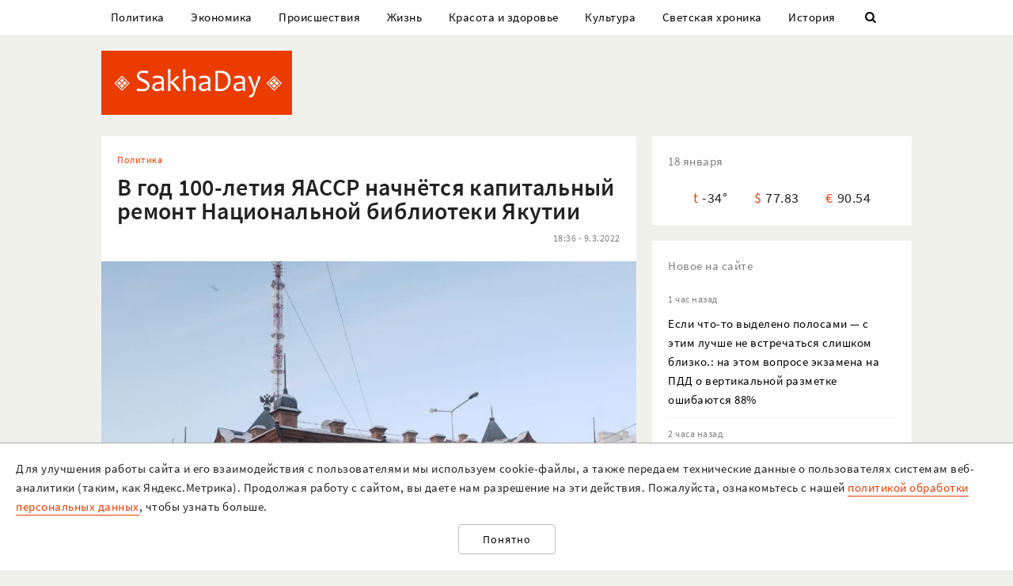

--- FILE ---
content_type: text/html; charset=UTF-8
request_url: https://sakhaday.ru/news/v-god-100-letiya-yaassr-nachnetsya-kapitalnyy-remont-nacionalnoy-biblioteki-yakutii?from=native_share
body_size: 20786
content:
<!DOCTYPE html>

<html lang="ru">

<head>
    <meta charset="utf-8">
    <title>    В год 100-летия ЯАССР начнётся капитальный ремонт Национальной библиотеки Якутии
</title>
    <meta name="description" content="    Напомним, что Якутии в 2021 году присвоен почётный статус «Территория книги и чтения»
">
    <meta name="viewport" content="width=device-width, initial-scale=1">
    <meta name="csrf-token" content="gFgsKMvnQmVG4Y2d1H9z4XHhnXkJs4gubX4Mtcyi">
    <meta name="robots" content="max-image-preview:large">

        <link rel="canonical" href="https://sakhaday.ru/news/v-god-100-letiya-yaassr-nachnetsya-kapitalnyy-remont-nacionalnoy-biblioteki-yakutii"/>
    <link rel="amphtml" href="https://sakhaday.ru/amp/v-god-100-letiya-yaassr-nachnetsya-kapitalnyy-remont-nacionalnoy-biblioteki-yakutii">
        <script type="application/ld+json">
	{
		"@context": "http://schema.org",
		"@type": "NewsArticle",
		"mainEntityOfPage": {
		"@type": "WebPage",
		"@id": "https://sakhaday.ru/news/v-god-100-letiya-yaassr-nachnetsya-kapitalnyy-remont-nacionalnoy-biblioteki-yakutii"
	},
	"headline": "В год 100-летия ЯАССР начнётся капитальный ремонт Национальной библиотеки Якутии",
	"image": {
	"@type": "ImageObject",
	"url": "https://sakhaday.ru/wp-content/uploads/2022/03/aa0Vg4YryA.jpg",
	"height": 695,
	"width": 1000
},
"datePublished": "2022-03-09T18:36:15+09:00",
"dateModified": "2022-03-09T18:36:15+09:00",
"author": {
"@type": "Person",
"name": "Sakhaday.ru"
},
"publisher": {
"@type": "Organization",
"name": "SakhaDay",
"logo": {
"@type": "ImageObject",
"url": "https://sakhaday.ru/img/publisher-logo.png",
"width": 168,
"height": 60
}
},
"description": "Напомним, что Якутии в 2021 году присвоен почётный статус «Территория книги и чтения»"
}
</script>        <meta property="og:url" content="https://sakhaday.ru/news/v-god-100-letiya-yaassr-nachnetsya-kapitalnyy-remont-nacionalnoy-biblioteki-yakutii">
<meta property="og:type" content="article">
<meta property="og:title" content="В год 100-летия ЯАССР начнётся капитальный ремонт Национальной библиотеки Якутии">
<meta property="og:image" content="https://sakhaday.ru/wp-content/uploads/2022/03/aa0Vg4YryA.jpg">
<meta property="og:image:width" content="1000">
<meta property="og:image:height" content="695">
<meta property="og:description" content="Напомним, что Якутии в 2021 году присвоен почётный статус «Территория книги и чтения»">
<meta property="og:site_name" content="Sakhaday.ru">
<meta property="og:locale" content="ru_RU">
<meta property="article:author" content="Sakhaday.ru">
    <link rel="stylesheet" href="/css/compiled/all.css,qid=60b441861f10c0375b4194b88d7b9f15.pagespeed.ce.jQzxp2FEqk.css">

                        <!-- Yandex.RTB -->
            <script>window.yaContextCb=window.yaContextCb||[]</script>
            <script src="https://yandex.ru/ads/system/context.js" async></script>
                            <!-- Gnezdo -->
            <script src='https://news.2xclick.ru/loader.min.js' crossorigin='use-credentials' async></script>
                            <link rel="alternate" type="application/rss+xml" title="SakhaDay | Новости Якутии" href="https://sakhaday.ru/feed"/>
    <link rel="icon" href="/xfavicon-16.png.pagespeed.ic._ut6he4Tcw.webp" sizes="16x16" type="image/png">
    <link rel="icon" href="/xfavicon-32.png.pagespeed.ic.o-PI38gUI9.webp" sizes="32x32" type="image/png">
    <link rel="icon" href="/xfavicon-48.png.pagespeed.ic.vBEnY4sJyf.webp" sizes="48x48" type="image/png">
    <link rel="icon" href="/xfavicon-62.png.pagespeed.ic.LPK9CHOiwI.webp" sizes="62x62" type="image/png">
    <link rel="icon" href="/xfavicon-192.png.pagespeed.ic.IIqqITnDlW.webp" sizes="192x192" type="image/png">
</head>

<body>
                                        <!-- Yandex.RTB R-A-209527-12 -->
                <script>window.yaContextCb.push(()=>{Ya.Context.AdvManager.render({"blockId":"R-A-209527-12","type":"fullscreen","platform":"touch"})})</script>
                    
                <header>
      <nav class="nav">
          <div class="container">
              <ul class="menu_items v_from_desktop">
                                        <li class="item"><a class="link" href='https://sakhaday.ru/categories/politics'>Политика</a></li>
                                        <li class="item"><a class="link" href='https://sakhaday.ru/categories/economy'>Экономика</a></li>
                                        <li class="item"><a class="link" href='https://sakhaday.ru/categories/proisshestviya'>Происшествия</a></li>
                                        <li class="item"><a class="link" href='https://sakhaday.ru/categories/zhizn'>Жизнь</a></li>
                                        <li class="item"><a class="link" href='https://sakhaday.ru/categories/krasota-i-zdorove'>Красота и здоровье</a></li>
                                        <li class="item"><a class="link" href='https://sakhaday.ru/categories/kultura'>Культура</a></li>
                                        <li class="item"><a class="link" href='https://sakhaday.ru/categories/svetskaya-hronika'>Светская хроника</a></li>
                                        <li class="item"><a class="link" href='https://sakhaday.ru/categories/history'>История</a></li>
                                    <li class="item"><a class="link" id="sb_link" href='#'><i class="icon-search"></i></a></li>
              </ul>
                                                            <div class="search_bar hidden visuallyhidden">
                  <div class="row">
                      <form method="GET" action="https://sakhaday.ru/search" accept-charset="UTF-8">
                          <div class="eight columns">
                              <input class="search_input u-full-width" id="q" placeholder="Что ищем?" name="q" type="text" value="">
                          </div>
                          <div class="four columns">
                              <input class="my_button u-full-width" type="submit" value="Найти">
                          </div>
                      </form>
                  </div>
              </div>
              <div class="v_before_desktop overlay_menu_button">
                  <a href='#' class="openNav"><i class="icon-menu"></i></a>
              </div>
          </div>
      </nav>
      <div class="container">
          <div class="logo_wrapper">
              <div class="row">
                  <div class="three columns">
                      <div class="logo">
                          <a href='https://sakhaday.ru'><img alt='Sakhaday.ru' class="logo_image" src="/img/xlogo.png.pagespeed.ic.5LqRYEX5AO.webp"></a>
                      </div>
                  </div>
                  <div class="nine columns">

                                                                              <div class="header_banner">
                                  <!-- Yandex.RTB R-A-209527-5 -->
                                  <div id="yandex_rtb_R-A-209527-5"></div>
                                  <script>window.yaContextCb.push(()=>{Ya.Context.AdvManager.render({renderTo:'yandex_rtb_R-A-209527-5',blockId:'R-A-209527-5'})})</script>
                              </div>
                                                                  </div>
              </div>
          </div>
      </div>
  </header>




  <div class="overlay_menu">
      <a href="javascript:void(0)" class="close_button closeNav">&times;</a>
      <div class="content">
          <ul class="menu_items">
              <li class="item"><a class="link" href='https://sakhaday.ru'>Главная</a></li>
                                <li class="item"><a class="link" href='https://sakhaday.ru/categories/politics'>Политика</a></li>
                                <li class="item"><a class="link" href='https://sakhaday.ru/categories/economy'>Экономика</a></li>
                                <li class="item"><a class="link" href='https://sakhaday.ru/categories/proisshestviya'>Происшествия</a></li>
                                <li class="item"><a class="link" href='https://sakhaday.ru/categories/zhizn'>Жизнь</a></li>
                                <li class="item"><a class="link" href='https://sakhaday.ru/categories/krasota-i-zdorove'>Красота и здоровье</a></li>
                                <li class="item"><a class="link" href='https://sakhaday.ru/categories/kultura'>Культура</a></li>
                                <li class="item"><a class="link" href='https://sakhaday.ru/categories/svetskaya-hronika'>Светская хроника</a></li>
                                <li class="item"><a class="link" href='https://sakhaday.ru/categories/history'>История</a></li>
                        </ul>
      </div>
  </div>
        <main>
	<div class="container">
		<div class="row">
			<div class="eight columns">
				    <article class="content card">
        <div class="meta">
            <div class="category">
                <ul>
                                            <li><a class="link" href='https://sakhaday.ru/categories/politics'>Политика</a></li>
                                    </ul>
            </div>
        </div>

        <h1>В год 100-летия ЯАССР начнётся капитальный ремонт Национальной библиотеки Якутии</h1>

        <div class="meta">
            <div id="postViews" class="after_title">
                <span class="date">18:36 - 9.3.2022</span>
                <get-post-views id="87876"></get-post-views>
                <increment-post-views id="87876"></increment-post-views>
            </div>
        </div>
                    <div class="image_container">
                <img data-toggle-class="fade" alt="В год 100-летия ЯАССР начнётся капитальный ремонт Национальной библиотеки Якутии" src="/wp-content/uploads/2022/03/aa0Vg4YryA.jpg">
            </div>
        
        <div class="text">
            <p>В год 100-летия образования Якутской АССР по поручению Главы Якутии Айсена Николаева начнётся капитальный ремонт Национальной библиотеки Республики Саха (Якутия).</p>

<p>Смета на проведение работ прошла экспертизу в региональном центре по ценообразованию в строительстве. В этом году будут отремонтированы первый и второй этаж здания, а в следующем &ndash; третий и четвёртый.</p>

<p>&laquo;На проведение капитального ремонта в этом году в бюджете республики предусмотрено 30 миллионов рублей. Кроме этого, отдельно для ремонта вентиляции выделены 10 миллионов рублей, что необходимо для улучшения условий в книгохранилище. В рамках капремонта будут заменены система отопления библиотеки, окна, двери, электропроводка, не считая внутренней отделки&raquo;, - сообщил первый заместитель директора Национальной библиотеки РС(Я) Василий Борисов.</p>

<p>Напомним, что Якутии в 2021 году присвоен почётный статус &laquo;Территория книги и чтения&raquo;. Данный статус и специальный приз присуждаются регионам, которые ранее становились победителями конкурса &laquo;Самый читающий регион&raquo; и три раза за последние 5 лет вошли в короткий список.</p>

<p>Национальная библиотека РС(Я) &ndash; одна из крупнейших библиотек на Северо-Востоке Российской Федерации и является научно-исследовательским учреждением в области библиотековедения, библиографоведения и истории книги, организационно-методическим и координационным центром библиотек республики всех систем и ведомств.</p>

<p>Фонд Национальной библиотеки РС (Я) составляет более 1,6 млн экземпляров, который включает литературу на русском, якутском языках, языках коренных малочисленных народов Севера.</p>

<p>Библиотека обслуживает более 50 тыс. читателей, которым предоставляются услуги информационно-библиотечного, справочно-библиографического обслуживания, в том числе государственные услуги доступа к электронным каталогам и базам данных и оцифрованным документам из библиотечного фонда.</p>

<p>Электронная библиотека включает копии документов, представляющих особую ценность и актуальность. На сегодняшний день в контенте более 64 тысяч различных документов оцифрованного фонда Национальной библиотеки РС (Я), а также удалённые подписные базы данных.</p>

<p>На базе библиотеки создан Межрегиональный информационный Центр документального культурного наследия коренных малочисленных народов Севера, Сибири и Дальнего Востока, который возглавляет и координирует работу библиотек северных регионов России по созданию Межрегионального сводного каталога.</p>

<p>В составе библиотеки работают &laquo;Детская Точка кипения - Центр чтения&raquo;, Николаев-центр, созданный как библиотека - архив первого Президента Республики Саха (Якутия) в с. Октёмцы Хангаласского района.</p>

<p>История Национальной библиотеки РС(Я), являющейся подведомственным учреждением Министерства культуры и духовного развития РС(Я), начинается с 14 сентября 1925 года, когда было принято постановление расширенного совещания при Совете Народных Комиссаров ЯАССР о создании Якутской государственной национальной библиотеки.</p>

<p>Пресс-служба Главы Республики Саха (Якутия) и Правительства Республики Саха (Якутия)   </p>
        </div>
                                                            <div class="author"><span>Sakhaday.ru</span></div>
                                    <ul class="tags_items">
 	 	 	 	 	<li class="item"><a href='https://sakhaday.ru/tags/biblioteka' class='link'>#библиотека</a></li>
 	 	 	 	<li class="item"><a href='https://sakhaday.ru/tags/100-let' class='link'>#100 лет</a></li>
 	 	 </ul>
         <div class="share">
     <a href='https://sakhaday.ru/news/v-god-100-letiya-yaassr-nachnetsya-kapitalnyy-remont-nacionalnoy-biblioteki-yakutii?from=native_share' class="share_link"><i class="icon-share"></i></a>
              <script src="https://yastatic.net/es5-shims/0.0.2/es5-shims.min.js"></script>
         <script src="https://yastatic.net/share2/share.js"></script>
         <div style="display: none" class="ya-share2" data-url="https://sakhaday.ru/news/v-god-100-letiya-yaassr-nachnetsya-kapitalnyy-remont-nacionalnoy-biblioteki-yakutii?from=web_share" data-size="m" data-services="vkontakte,odnoklassniki,twitter,telegram"></div>
      </div>
    </article>
            <style>
    #vk-container {
        display: flex;
        background-color: #45668e;
        color: white;
        margin-bottom: 2rem;
        font-size: 1.2em;
        align-items: center;
        border-radius: 0.5rem;
    }

    #vk-text {
        flex-grow: 1;
    }

    #vk-text span {
        padding-bottom: 1px;
        border-bottom: 1px solid white;
    }

    #vk-button {
        padding: 0.75rem;
        background-color: white;
        color: #45668e;
        border-radius: 0.5rem;
        text-decoration: none;

        #wa-button:hover {
            color: white !important;
        }
</style>
<div id="vk-container" class="card">
    <div id="vk-text"><span>Новости Якутии в VK</span></div>
    <a target="__blank" href='https://vk.com/sakhaday' id="vk-button">Читать</a>
</div>
        <style>
    #tg-container {
        display: flex;
        background-color: #24A1DE;
        color: white;
        margin-bottom: 2rem;
        font-size: 1.2em;
        align-items: center;
        border-radius: 0.5rem;
    }
    #tg-text {
        flex-grow: 1;
    }
    #tg-text span {
        padding-bottom: 1px;
       border-bottom: 1px solid white;
    }
    #tg-button {
        padding: 0.75rem;
        background-color: white;
        color: #24A1DE;
        border-radius: 0.5rem;
        text-decoration: none;
    #tg-button:hover {
        color: white !important;
    }
</style>
<div id="tg-container" class="card">
    <div id="tg-text"><span>Прокомментировать в Telegram</span></div>
    <a target="__blank" href='https://t.me/SakhaDayRu' id="tg-button">Перейти</a>
</div>                    <div class='banner yandex'>
 	<!-- Yandex.RTB R-A-209527-1 -->
 	<div id="yandex_rtb_R-A-209527-1"></div>
 	<script type="text/javascript">(function(w,d,n,s,t){w[n]=w[n]||[];w[n].push(function(){Ya.Context.AdvManager.render({blockId:"R-A-209527-1",renderTo:"yandex_rtb_R-A-209527-1",horizontalAlign:false,async:true});});t=d.getElementsByTagName("script")[0];s=d.createElement("script");s.type="text/javascript";s.src="//an.yandex.ru/system/context.js";s.async=true;t.parentNode.insertBefore(s,t);})(this,this.document,"yandexContextAsyncCallbacks");</script>
 </div>            
    
    <style>#interesno .link{display:block;text-decoration:none;color:#000;-webkit-transition:all .3s ease;transition:all .3s ease}#interesno .link:hover{color:#eb3c00}</style>
<div id="interesno" class="informer card">
    <span class="widget_title">Интересно</span>
        <div class="row">
             
            	<div style="margin-bottom: 2rem" class="four columns">
      <a class="link" href='https://sakhaday.ru/news/esli-chto-to-vydeleno-polosami-s-etim-luchshe-ne-vstrechatsya-slishkom-blizko-na-etom-voprose-ekzamena-na-pdd-o-vertikalnoy-razmetke-oshibayutsya-88?from=interesno'>
                        <div>
                            	<img style="margin-bottom: 1rem" class="lozad u-max-full-width" data-toggle-class="fade" alt="Если что-то выделено полосами — с этим лучше не встречаться слишком близко.: на этом вопросе экзамена на ПДД о вертикальной разметке ошибаются 88%" data-src="/thumbnails/600/372/wp-content/uploads/2026/01/xgXhv3tqZ0I.jpg.pagespeed.ic.Krt3ftWyaI.webp">
                        </div>
                       
			<span>Если что-то выделено полосами — с этим лучше не встречаться слишком близко.: на этом вопросе экзамена на ПДД о вертикальной разметке ошибаются 88%</span>
               </a>
			</div>
             
            	<div style="margin-bottom: 2rem" class="four columns">
      <a class="link" href='https://sakhaday.ru/news/nikakih-trevog-budto-magniy-techet-v-venah-ochen-blagopriyatnyy-astroprognoz-dlya-1-znaka-zodiaka-na-nachalo-fevralya-i-konec-yanvarya-2?from=interesno'>
                        <div>
                            	<img style="margin-bottom: 1rem" class="lozad u-max-full-width" data-toggle-class="fade" alt="Никаких тревог, будто магний течет в венах — очень благоприятный астропрогноз для 1 знака Зодиака на начало февраля и конец января" data-src="/thumbnails/600/372/wp-content/uploads/2026/01/x3FlYm6YFms.jpg.pagespeed.ic.bbTVyI_urd.webp">
                        </div>
                       
			<span>Никаких тревог, будто магний течет в венах — очень благоприятный астропрогноз для 1 знака Зодиака на начало февраля и конец января</span>
               </a>
			</div>
             
            	<div style="margin-bottom: 2rem" class="four columns">
      <a class="link" href='https://sakhaday.ru/news/kogda-znaki-dlya-gruzovikov-ne-dlya-vas-kuda-ehat-dalshe-vopros-vyzval-somneniya-u-94-otvechavshih-na-ekzamene-po-pdd?from=interesno'>
                        <div>
                            	<img style="margin-bottom: 1rem" class="lozad u-max-full-width" data-toggle-class="fade" alt="Когда знаки для грузовиков не для вас: куда ехать дальше — вопрос вызвал сомнения у 94% отвечавших на экзамене по ПДД" data-src="/thumbnails/600/372/wp-content/uploads/2026/01/xBFEnIxTBLy.jpg.pagespeed.ic.-fRnhnIa80.webp">
                        </div>
                       
			<span>Когда знаки для грузовиков не для вас: куда ехать дальше — вопрос вызвал сомнения у 94% отвечавших на экзамене по ПДД</span>
               </a>
			</div>
            </div>
        
        <div class="row">
             
            	<div style="margin-bottom: 2rem" class="four columns">
      <a class="link" href='https://sakhaday.ru/news/eshche-odna-stranica-istorii-skaz-o-tom-kak-sssr-porazil-mir-samym-bolshim-samohodnym-minometom-na-planete?from=interesno'>
                        <div>
                            	<img style="margin-bottom: 1rem" class="lozad u-max-full-width" data-toggle-class="fade" alt="Еще одна страница истории — сказ о том, как СССР поразил мир самым большим самоходным минометом на планете" data-src="/thumbnails/600/372/wp-content/uploads/2026/01/xoNPAzdJQKf.jpg.pagespeed.ic.CS-8rseXza.webp">
                        </div>
                       
			<span>Еще одна страница истории — сказ о том, как СССР поразил мир самым большим самоходным минометом на планете</span>
               </a>
			</div>
             
            	<div style="margin-bottom: 2rem" class="four columns">
      <a class="link" href='https://sakhaday.ru/news/dofaminovoe-hobbi-mozg-budet-ochen-ochen-dovolen-a-vy-obretete-mentalnoe-schaste-spasibo-za-eto-golovolomkam?from=interesno'>
                        <div>
                            	<img style="margin-bottom: 1rem" class="lozad u-max-full-width" data-toggle-class="fade" alt="Дофаминовое хобби — мозг будет очень-очень доволен, а вы обретете ментальное счастье, спасибо за это головоломкам" data-src="[data-uri]">
                        </div>
                       
			<span>Дофаминовое хобби — мозг будет очень-очень доволен, а вы обретете ментальное счастье, спасибо за это головоломкам</span>
               </a>
			</div>
             
            	<div style="margin-bottom: 2rem" class="four columns">
      <a class="link" href='https://sakhaday.ru/news/hvatayte-sudbu-za-roga-udivitelnye-metamorfozy-i-vdohnovenie-na-zhizn-zhdut-1-znak-zodiaka?from=interesno'>
                        <div>
                            	<img style="margin-bottom: 1rem" class="lozad u-max-full-width" data-toggle-class="fade" alt="Хватайте Судьбу за рога — удивительные метаморфозы и вдохновение на жизнь ждут 1 знак Зодиака" data-src="/thumbnails/600/372/wp-content/uploads/2026/01/x8Yl1fpjo29.jpg.pagespeed.ic.SXk-eEgly-.webp">
                        </div>
                       
			<span>Хватайте Судьбу за рога — удивительные метаморфозы и вдохновение на жизнь ждут 1 знак Зодиака</span>
               </a>
			</div>
            </div>
        
    		
    </div>
            <div style="background-color: white" class='card'>
<!-- Yandex.RTB C-A-209527-9 -->
<div id="yandex_rtb_C-A-209527-9"></div>
<script>window.yaContextCb.push(()=>{Ya.Context.AdvManager.renderWidget({renderTo:'yandex_rtb_C-A-209527-9',blockId:'C-A-209527-9'})})</script>
</div>    			</div>
			<aside class="four columns">
				<div class="informer card">
 <span class="widget_title">18 января</span>
 <ul>
  <li><span class="key">t</span><span class="value">-34&deg;</span></li>
  <li><span class="key">&#36;</span><span class="value">77.83</span></li>
  <li><span class="key">&euro;</span><span class="value">90.54</span></li>
</ul>
</div> 
    <div class="last_news card">
 	<span class="widget_title">Новое на сайте</span>
 	<ul class="news_items">
 		 		<li class="item">
 			<div class="meta v_from_desktop">1 час назад</div>
 			<a class="link" href='https://sakhaday.ru/news/esli-chto-to-vydeleno-polosami-s-etim-luchshe-ne-vstrechatsya-slishkom-blizko-na-etom-voprose-ekzamena-na-pdd-o-vertikalnoy-razmetke-oshibayutsya-88'>Если что-то выделено полосами — с этим лучше не встречаться слишком близко.: на этом вопросе экзамена на ПДД о вертикальной разметке ошибаются 88%</a>
 		</li>
 		 		<li class="item">
 			<div class="meta v_from_desktop">2 часа назад</div>
 			<a class="link" href='https://sakhaday.ru/news/pravila-aviapereletov-v-rossii-izmenyatsya-s-1-marta'>Правила авиаперелетов в России изменятся с 1 марта</a>
 		</li>
 		 		<li class="item">
 			<div class="meta v_from_desktop">4 часа назад</div>
 			<a class="link" href='https://sakhaday.ru/news/segodnya-v-yakutske-nachinayutsya-kreshchenskie-kupaniya'>Сегодня в Якутске начинаются Крещенские купания</a>
 		</li>
 		 		<li class="item">
 			<div class="meta v_from_desktop">6 часов назад</div>
 			<a class="link" href='https://sakhaday.ru/news/v-goskomcen-yakutii-obyasnili-prichiny-vysokih-platezhek-za-elektrootoplenie'>В Госкомцен Якутии объяснили причины высоких платёжек за электроотопление</a>
 		</li>
 		 		<li class="item">
 			<div class="meta v_from_desktop">7 часов назад</div>
 			<a class="link" href='https://sakhaday.ru/news/nikakih-trevog-budto-magniy-techet-v-venah-ochen-blagopriyatnyy-astroprognoz-dlya-1-znaka-zodiaka-na-nachalo-fevralya-i-konec-yanvarya-2'>Никаких тревог, будто магний течет в венах — очень благоприятный астропрогноз для 1 знака Зодиака на начало февраля и конец января</a>
 		</li>
 		 		<li class="item">
 			<div class="meta v_from_desktop">9 часов назад</div>
 			<a class="link" href='https://sakhaday.ru/news/kogda-znaki-dlya-gruzovikov-ne-dlya-vas-kuda-ehat-dalshe-vopros-vyzval-somneniya-u-94-otvechavshih-na-ekzamene-po-pdd'>Когда знаки для грузовиков не для вас: куда ехать дальше — вопрос вызвал сомнения у 94% отвечавших на экзамене по ПДД</a>
 		</li>
 		 		<li class="item">
 			<div class="meta v_from_desktop">9 часов назад</div>
 			<a class="link" href='https://sakhaday.ru/news/eshche-odna-stranica-istorii-skaz-o-tom-kak-sssr-porazil-mir-samym-bolshim-samohodnym-minometom-na-planete'>Еще одна страница истории — сказ о том, как СССР поразил мир самым большим самоходным минометом на планете</a>
 		</li>
 		 		<li class="item">
 			<div class="meta v_from_desktop">10 часов назад</div>
 			<a class="link" href='https://sakhaday.ru/news/dofaminovoe-hobbi-mozg-budet-ochen-ochen-dovolen-a-vy-obretete-mentalnoe-schaste-spasibo-za-eto-golovolomkam'>Дофаминовое хобби — мозг будет очень-очень доволен, а вы обретете ментальное счастье, спасибо за это головоломкам</a>
 		</li>
 		 		<li class="item">
 			<div class="meta v_from_desktop">11 часов назад</div>
 			<a class="link" href='https://sakhaday.ru/news/hvatayte-sudbu-za-roga-udivitelnye-metamorfozy-i-vdohnovenie-na-zhizn-zhdut-1-znak-zodiaka'>Хватайте Судьбу за рога — удивительные метаморфозы и вдохновение на жизнь ждут 1 знак Зодиака</a>
 		</li>
 		 		<li class="item">
 			<div class="meta v_from_desktop">12 часов назад</div>
 			<a class="link" href='https://sakhaday.ru/news/akusherskoe-nasilie-gryaz-i-hamstvo-chto-proishodilo-v-roddomah-sssr'>Акушерское насилие, грязь и хамство — что происходило в роддомах СССР</a>
 		</li>
 		 		 
 	</ul>

 </div>
 

            <div class='banner yandex'>
            <!-- Yandex.RTB R-A-209527-2 -->
            <div id="yandex_rtb_R-A-209527-2"></div>
            <script>window.yaContextCb.push(()=>{Ya.Context.AdvManager.render({renderTo:'yandex_rtb_R-A-209527-2',blockId:'R-A-209527-2'})})</script>
        </div>
    
<div class="v_from_desktop">
    <div class="popular_news card">
	<span class="widget_title">Популярные</span>
	
 	<div class="news_items popular_day">
 		 		<div class="item">
	<div class="row">
		<a href="https://sakhaday.ru/news/volchicu-zastrelili-na-ulice-habarova-okolo-magazina-progress" class="link">
			<div class="meta v_from_desktop">
				22 часа назад
			</div>
			<div class="five columns v_from_desktop">
				<img alt="Волчицу застрелили на улице Хабарова около магазина «Прогресс»" src="[data-uri]">
			</div>
			<div class="seven columns">
				<span class="title">Волчицу застрелили на улице Хабарова около магазина «Прогресс»</span>
			</div>
		</a>
	</div> 
</div> 		 		<div class="item">
	<div class="row">
		<a href="https://sakhaday.ru/news/pozhiloy-dvornik-ne-smog-sderzhat-slez-kogda-dobrye-lyudi-sobrali-emu-na-podarki-dlya-vnukov" class="link">
			<div class="meta v_from_desktop">
				14:19 - 17.1.2026
			</div>
			<div class="five columns v_from_desktop">
				<img alt="Пожилой дворник не смог сдержать слез, когда добрые люди собрали ему на подарки для внуков" src="/thumbnails/145/90/wp-content/uploads/2026/01/xsNPfamduZA.jpg.pagespeed.ic.eo89Dr3XoU.webp">
			</div>
			<div class="seven columns">
				<span class="title">Пожилой дворник не смог сдержать слез, когда добрые люди собрали ему на подарки для внуков</span>
			</div>
		</a>
	</div> 
</div> 		 		<div class="item">
	<div class="row">
		<a href="https://sakhaday.ru/news/yakutskie-deputaty-otreagirovali-na-incident-s-urozhenkoy-buryatii-v-podolske" class="link">
			<div class="meta v_from_desktop">
				23 часа назад
			</div>
			<div class="five columns v_from_desktop">
				<img alt="Якутские депутаты отреагировали на инцидент с уроженкой Бурятии в Подольске" src="[data-uri]">
			</div>
			<div class="seven columns">
				<span class="title">Якутские депутаты отреагировали на инцидент с уроженкой Бурятии в Подольске</span>
			</div>
		</a>
	</div> 
</div> 		 		<div class="item">
	<div class="row">
		<a href="https://sakhaday.ru/news/v-yakutske-zhenshchina-podala-v-sud-na-fitnes-klub-iz-za-shuma-i-vyigrala-delo" class="link">
			<div class="meta v_from_desktop">
				9:00 - 17.1.2026
			</div>
			<div class="five columns v_from_desktop">
				<img alt="В Якутске женщина подала в суд на фитнес-клуб из-за шума и выиграла дело" src="/thumbnails/145/90/wp-content/uploads/2026/01/xJ4mr5MaRBQ.jpg.pagespeed.ic.Tga6TYWKry.webp">
			</div>
			<div class="seven columns">
				<span class="title">В Якутске женщина подала в суд на фитнес-клуб из-за шума и выиграла дело</span>
			</div>
		</a>
	</div> 
</div> 		 		<div class="item">
	<div class="row">
		<a href="https://sakhaday.ru/news/sledstvie-na-moment-pozhara-v-namcah-unesshego-zhizni-detey-vzroslyh-doma-ne-bylo" class="link">
			<div class="meta v_from_desktop">
				11:19 - 17.1.2026
			</div>
			<div class="five columns v_from_desktop">
				<img alt="Следствие: на момент пожара в Намцах, унесшего жизни детей, взрослых дома не было" src="/thumbnails/145/90/wp-content/uploads/2026/01/xnt00GBa39K.jpg.pagespeed.ic.o0D2V8qdOv.webp">
			</div>
			<div class="seven columns">
				<span class="title">Следствие: на момент пожара в Намцах, унесшего жизни детей, взрослых дома не было</span>
			</div>
		</a>
	</div> 
</div> 		 	</div>

 </div>
 </div>

            <div class='banner yandex'>
            <!-- Yandex.RTB R-A-209527-3 -->
            <div id="yandex_rtb_R-A-209527-3"></div>
            <script>window.yaContextCb.push(()=>{Ya.Context.AdvManager.render({renderTo:'yandex_rtb_R-A-209527-3',blockId:'R-A-209527-3'})})</script>
        </div>
    
<div id="videoPosts">
    <get-video-posts></get-video-posts>
</div>

            <div class='banner yandex'>
            <!-- Yandex.RTB R-A-209527-4 -->
            <div id="yandex_rtb_R-A-209527-4"></div>
            <script>window.yaContextCb.push(()=>{Ya.Context.AdvManager.render({renderTo:'yandex_rtb_R-A-209527-4',blockId:'R-A-209527-4'})})</script>
        </div>
    
<div class="social card">
  <span class="widget_title">Мы в соцсетях</span>
  <div class="row">
    <div class="six columns">
     <ul class="social_items">
      <li class="item">
        <a target="_blank" rel="noopener nofollow" class="link" href='http://vk.com/sakhaday'><img alt='vkontakte icon' class="icon" src="[data-uri]">Вконтакте</a>
      </li>
    </ul> 
  </div>
  <div class="six columns">
   <ul class="social_items">

     <li class="item">
      <a target="_blank" rel="noopener nofollow" class="link" href='https://www.youtube.com/channel/UCvQTWEJNnqs4EdoFiwcw6Ng?view_as=subscriber'><img alt='youtube icon' class="icon" src="[data-uri]">Youtube</a>
    </li>
  </ul>
</div>
</div>

</div>
            <div class='banner yandex'>
            <!-- Yandex.RTB R-A-209527-8 -->
            <div id="yandex_rtb_R-A-209527-8"></div>
            <script>window.yaContextCb.push(()=>{Ya.Context.AdvManager.render({renderTo:'yandex_rtb_R-A-209527-8',blockId:'R-A-209527-8'})})</script>
        </div>
    			</aside>
		</div>
	</div>
</main>    <footer>
  <div class="container">
    <div class="content">
      <div class="row">
        <div class="eight columns">
          <div class="site_info">
            <p>«Sakhaday» (18+)</p>
            <p>Учредитель и главный редактор: Иванова А.И.</p>
            <p>Телефон редакции: +7 924 662 28 76 (WA)</p>
            <p>E-mail редакции (новости, реклама, сотрудничество): sakhaday@bk.ru</p>
            <p>Для перепечатки текстов и фотографий в любых печатных изданиях необходимо письменное разрешение редакции Sakhaday. Запрос на перепечатку направлять на электронный адрес редакции Sakhaday. При любом использовании материалов, опубликованных на сайте,  активная гиперссылка на <a href="http://sakhaday.ru">sakhaday.ru</a> в сети Интернет обязательна. Опубликованные на данном сайте материалы, соответствующие действительности, не удаляются и не редактируются. Мнение автора статьи может не совпадать с мнением редакции. За содержание рекламы ответственен рекламодатель. Письма читателей не публикуются и не рецензируются. Редакция в переписку не вступает.</p>
            <p>В издании Sakhaday.ru возможны упоминания <a href="https://minjust.gov.ru/uploaded/files/reestr-inostrannyih-agentov-14062024.pdf">иноагентов</a> и <a href="https://minjust.gov.ru/ru/documents/7822">запрещенных организаций</a>. Организация Metа, ее продукты Instagram и Facebook запрещены в РФ за экстремизм.</p>
            <p><a href="https://sakhaday.ru/pages/politika-obrabotki-personalnyh-dannyh">Политика обработки персональных данных</a></p>
            <p>Разработка и сопровождение сайта: <a style="border-color: #7f9cf5; color: #1a202c" href='https://iolky.ru/'><span style="color: #7f9cf5 ">io</span>lky</a></p>
          </div>
        </div>
        <div class="four columns">
                    <div class="counters">
 	<div class="counter">
 		<!-- Yandex.Metrika informer -->
<a href="https://metrika.yandex.ru/stat/?id=39107480&amp;from=informer" target="_blank" rel="nofollow"><img src="https://informer.yandex.ru/informer/39107480/3_1_FFFFFFFF_EFEFEFFF_0_pageviews" style="width:88px; height:31px; border:0;" alt="Яндекс.Метрика" title="Яндекс.Метрика: данные за сегодня (просмотры, визиты и уникальные посетители)" class="ym-advanced-informer" data-cid="39107480" data-lang="ru"/></a>
<!-- /Yandex.Metrika informer -->

<!-- Yandex.Metrika counter -->
<script type="text/javascript">(function(m,e,t,r,i,k,a){m[i]=m[i]||function(){(m[i].a=m[i].a||[]).push(arguments)};m[i].l=1*new Date();for(var j=0;j<document.scripts.length;j++){if(document.scripts[j].src===r){return;}}k=e.createElement(t),a=e.getElementsByTagName(t)[0],k.async=1,k.src=r,a.parentNode.insertBefore(k,a)})(window,document,"script","https://mc.yandex.ru/metrika/tag.js","ym");ym(39107480,"init",{clickmap:true,trackLinks:true,accurateTrackBounce:true});</script>
<noscript><div><img src="https://mc.yandex.ru/watch/39107480" style="position:absolute; left:-9999px;" alt=""/></div></noscript>
<!-- /Yandex.Metrika counter -->

 	</div>
 	<div class="counter">
 		<!-- Rating Mail.ru counter -->
 		<script type="text/javascript">var _tmr=window._tmr||(window._tmr=[]);_tmr.push({id:"3064325",type:"pageView",start:(new Date()).getTime()});(function(d,w,id){if(d.getElementById(id))return;var ts=d.createElement("script");ts.type="text/javascript";ts.async=true;ts.id=id;ts.src="https://top-fwz1.mail.ru/js/code.js";var f=function(){var s=d.getElementsByTagName("script")[0];s.parentNode.insertBefore(ts,s);};if(w.opera=="[object Opera]"){d.addEventListener("DOMContentLoaded",f,false);}else{f();}})(document,window,"topmailru-code");</script><noscript><div>
 			<img src="https://top-fwz1.mail.ru/counter?id=3064325;js=na" style="border:0;position:absolute;left:-9999px;" alt="Top.Mail.Ru"/>
 		</div></noscript>
 		<!-- //Rating Mail.ru counter -->
 		<!-- Rating Mail.ru logo -->
 		<a href="https://top.mail.ru/jump?from=3064325">
 			<img src="https://top-fwz1.mail.ru/counter?id=3064325;t=479;l=1" style="border:0;" height="31" width="88" alt="Top.Mail.Ru"/></a>
 			<!-- //Rating Mail.ru logo -->
 		</div>
 		<div class="counter">
 			<!--LiveInternet counter--><script type="text/javascript">document.write("<a href='//www.liveinternet.ru/click' "+"target=_blank><img src='//counter.yadro.ru/hit?t14.7;r"+escape(document.referrer)+((typeof(screen)=="undefined")?"":";s"+screen.width+"*"+screen.height+"*"+(screen.colorDepth?screen.colorDepth:screen.pixelDepth))+";u"+escape(document.URL)+";"+Math.random()+"' alt='' title='LiveInternet: показано число просмотров за 24"+" часа, посетителей за 24 часа и за сегодня' "+"border='0' width='88' height='31'><\/a>")</script><!--/LiveInternet-->
 				</div>
 			</div>
                </div>
    </div>
  </div>
</div>
</footer>    <div id="personalDataPolicy">
        <personal-data-policy></personal-data-policy>
    </div>
    <script src="/js/compiled/all.js,qid=97639029ef63d0a66b84e5c9e332940e.pagespeed.ce.BruyD4XhQ5.js"></script>
</body>

</html>
